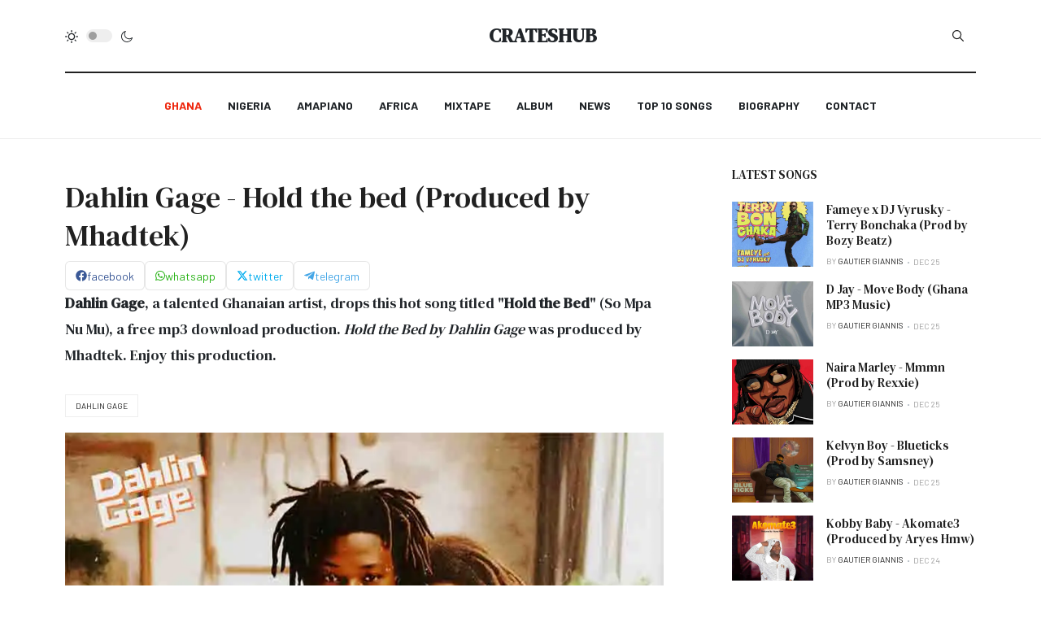

--- FILE ---
content_type: text/html; charset=utf-8
request_url: https://www.crateshub.com/ghana-music/dahlin-gage-hold-the-bed.html
body_size: 10076
content:
<!DOCTYPE html>
<html xmlns="http://www.w3.org/1999/xhtml" class="j5" xml:lang="en-gb" lang="en-gb" dir="ltr">

<head>
<!-- Google tag (gtag.js) -->
<script async src="https://www.googletagmanager.com/gtag/js?id=G-YH73CYWGKY" type="4ef2a9e52d44cf46da7b88b8-text/javascript"></script>
<script type="4ef2a9e52d44cf46da7b88b8-text/javascript">
  window.dataLayer = window.dataLayer || [];
  function gtag(){dataLayer.push(arguments);}
  gtag('js', new Date());

  gtag('config', 'G-YH73CYWGKY');
</script>

<!-- Google Tag Manager -->
<script type="4ef2a9e52d44cf46da7b88b8-text/javascript">(function(w,d,s,l,i){w[l]=w[l]||[];w[l].push({'gtm.start':
new Date().getTime(),event:'gtm.js'});var f=d.getElementsByTagName(s)[0],
j=d.createElement(s),dl=l!='dataLayer'?'&l='+l:'';j.async=true;j.src=
'https://www.googletagmanager.com/gtm.js?id='+i+dl;f.parentNode.insertBefore(j,f);
})(window,document,'script','dataLayer','GTM-NJK82LTD');</script>
<!-- End Google Tag Manager -->

  <meta charset="utf-8">
	<meta name="rights" content="One has access to download any song from crateshub.com">
	<meta name="author" content="Gautier Giannis">
	<meta name="robots" content="max-snippet:-1, max-image-preview:large, max-video-preview:-1">
	<meta name="description" content="Dahlin Gage drops this hot song titled &quot;Hold the Bed&quot; (So Mpa Nu Mu), a free mp3 download production. Hold the Bed by Dahlin Gage was produced by Mhadtek.">
	<meta name="generator" content="Joomla! - Open Source Content Management">
	<title>Dahlin Gage - Hold the bed (Produced by Mhadtek) - CratesHub.com</title>
	<link href="https://www.crateshub.com/component/finder/search.opensearch?Itemid=110" rel="search" title="OpenSearch CratesHub.com" type="application/opensearchdescription+xml">
	<link href="/favicon.ico" rel="icon" type="image/vnd.microsoft.icon">
<link href="/plugins/system/t4/themes/base/vendors/font-awesome5/css/all.min.css?391f14" rel="stylesheet">
	<link href="/plugins/system/t4/themes/base/vendors/font-awesome/css/font-awesome.min.css?391f14" rel="stylesheet">
	<link href="/templates/ja_blockk/js/lightbox/ekko-lightbox.css?391f14" rel="stylesheet">
	<link href="/media/vendor/awesomplete/css/awesomplete.css?1.1.7" rel="stylesheet">
	<link href="/media/vendor/joomla-custom-elements/css/joomla-alert.min.css?0.4.1" rel="stylesheet">
	<link href="https://www.crateshub.com/plugins/content/sudesign_audio/lib/mediaelementplayer.min.css" rel="stylesheet">
	<link href="/plugins/system/t4/themes/base/vendors/js-offcanvas/_css/js-offcanvas.css" rel="stylesheet">
	<link href="https://fonts.googleapis.com/css?family=Barlow%3A700%2C%2C400%2C500%2C600%7CDM+Serif+Text" rel="stylesheet">
	<link href="/plugins/system/jasocialshare/assets/style.css" rel="stylesheet">
	<link href="/templates/ja_blockk/css/template.css?7de238b7ecbd5f5e2130996623ab7134" rel="stylesheet">
	<link href="/media/t4/css/18-sub.css?32a6c081f0a3e5b42c58c6eb39acb4e7" rel="stylesheet">
<script src="/media/vendor/jquery/js/jquery.min.js?3.7.1" type="4ef2a9e52d44cf46da7b88b8-text/javascript"></script>
	<script src="/templates/ja_blockk/js/imagesloaded.pkgd.min.js?391f14" type="4ef2a9e52d44cf46da7b88b8-text/javascript"></script>
	<script src="/media/legacy/js/jquery-noconflict.min.js?504da4" type="4ef2a9e52d44cf46da7b88b8-text/javascript"></script>
	<script src="/media/vendor/jquery-migrate/js/jquery-migrate.min.js?3.5.2" type="4ef2a9e52d44cf46da7b88b8-text/javascript"></script>
	<script src="/plugins/system/t4/themes/base/vendors/bootstrap/js/bootstrap.bundle.min.js?391f14" type="4ef2a9e52d44cf46da7b88b8-text/javascript"></script>
	<script src="/templates/ja_blockk/js/jquery.cookie.js?391f14" type="4ef2a9e52d44cf46da7b88b8-text/javascript"></script>
	<script src="/templates/ja_blockk/js/isotope.pkgd.min.js?391f14" type="4ef2a9e52d44cf46da7b88b8-text/javascript"></script>
	<script src="/templates/ja_blockk/js/lightbox/ekko-lightbox.js?391f14" type="4ef2a9e52d44cf46da7b88b8-text/javascript"></script>
	<script type="application/json" class="joomla-script-options new">{"ja-share-excluded":[".mod-articlesnews-horizontal"],"joomla.jtext":{"JASOCIALSHARE_EMAIL_SUBJECT":"Hello, I'd like to share a link with you","MOD_FINDER_SEARCH_VALUE":"Search &hellip;","COM_FINDER_SEARCH_FORM_LIST_LABEL":"Search Results","JLIB_JS_AJAX_ERROR_OTHER":"An error has occurred while fetching the JSON data: HTTP %s status code.","JLIB_JS_AJAX_ERROR_PARSE":"A parse error has occurred while processing the following JSON data:<br><code style=\"color:inherit;white-space:pre-wrap;padding:0;margin:0;border:0;background:inherit;\">%s<\/code>","ERROR":"Error","MESSAGE":"Message","NOTICE":"Notice","WARNING":"Warning","JCLOSE":"Close","JOK":"OK","JOPEN":"Open"},"finder-search":{"url":"\/component\/finder\/?task=suggestions.suggest&format=json&tmpl=component&Itemid=110"},"system.paths":{"root":"","rootFull":"https:\/\/www.crateshub.com\/","base":"","baseFull":"https:\/\/www.crateshub.com\/"},"csrf.token":"7e7e7f90a73afbb664df2542cb5eefcf"}</script>
	<script src="/media/system/js/core.min.js?a3d8f8" type="4ef2a9e52d44cf46da7b88b8-text/javascript"></script>
	<script src="/media/vendor/awesomplete/js/awesomplete.min.js?1.1.7" defer type="4ef2a9e52d44cf46da7b88b8-text/javascript"></script>
	<script src="/media/com_finder/js/finder.min.js?755761" type="4ef2a9e52d44cf46da7b88b8-module"></script>
	<script src="/media/system/js/messages.min.js?9a4811" type="4ef2a9e52d44cf46da7b88b8-module"></script>
	<script src="/media/vendor/bootstrap/js/dropdown.min.js?5.3.8" type="4ef2a9e52d44cf46da7b88b8-module"></script>
	<script src="/media/vendor/bootstrap/js/collapse.min.js?5.3.8" type="4ef2a9e52d44cf46da7b88b8-module"></script>
	<script src="https://www.crateshub.com/plugins/content/sudesign_audio/lib/mediaelement-and-player.min.js" type="4ef2a9e52d44cf46da7b88b8-text/javascript"></script>
	<script src="/plugins/system/t4/themes/base/vendors/js-offcanvas/_js/js-offcanvas.pkgd.js" type="4ef2a9e52d44cf46da7b88b8-text/javascript"></script>
	<script src="/plugins/system/t4/themes/base/vendors/bodyscrolllock/bodyScrollLock.min.js" type="4ef2a9e52d44cf46da7b88b8-text/javascript"></script>
	<script src="/plugins/system/t4/themes/base/js/offcanvas.js" type="4ef2a9e52d44cf46da7b88b8-text/javascript"></script>
	<script src="/templates/ja_blockk/js/template.js" type="4ef2a9e52d44cf46da7b88b8-text/javascript"></script>
	<script src="/plugins/system/t4/themes/base/js/base.js?391f14" type="4ef2a9e52d44cf46da7b88b8-text/javascript"></script>
	<script src="/plugins/system/jasocialshare/assets/jasocialshare.js" type="4ef2a9e52d44cf46da7b88b8-text/javascript"></script>
	<script src="/plugins/system/t4/themes/base/js/megamenu.js" type="4ef2a9e52d44cf46da7b88b8-text/javascript"></script>
	<script type="application/ld+json">{"@context":"https://schema.org","@graph":[{"@type":"Organization","@id":"https://www.crateshub.com/#/schema/Organization/base","name":"CratesHub","url":"https://www.crateshub.com/","logo":{"@type":"ImageObject","@id":"https://www.crateshub.com/#/schema/ImageObject/logo","url":"images/logo.webp?ver=655582ebdeb6dbf8cef82832f284e036","contentUrl":"images/logo.webp?ver=655582ebdeb6dbf8cef82832f284e036","width":361,"height":84},"image":{"@id":"https://www.crateshub.com/#/schema/ImageObject/logo"},"sameAs":["https://www.facebook.com/crateshub","https://www.twitter.com/crateshub","https://www.instagram.com/crateshub"]},{"@type":"WebSite","@id":"https://www.crateshub.com/#/schema/WebSite/base","url":"https://www.crateshub.com/","name":"CratesHub.com","publisher":{"@id":"https://www.crateshub.com/#/schema/Organization/base"},"potentialAction":{"@type":"SearchAction","target":"https://www.crateshub.com/component/finder/search.html?q={search_term_string}&amp;Itemid=110","query-input":"required name=search_term_string"}},{"@type":"WebPage","@id":"https://www.crateshub.com/#/schema/WebPage/base","url":"https://www.crateshub.com/ghana-music/dahlin-gage-hold-the-bed.html","name":"Dahlin Gage - Hold the bed (Produced by Mhadtek) - CratesHub.com","description":"Dahlin Gage drops this hot song titled \"Hold the Bed\" (So Mpa Nu Mu), a free mp3 download production. Hold the Bed by Dahlin Gage was produced by Mhadtek.","isPartOf":{"@id":"https://www.crateshub.com/#/schema/WebSite/base"},"about":{"@id":"https://www.crateshub.com/#/schema/Organization/base"},"inLanguage":"en-GB"},{"@type":"Article","@id":"https://www.crateshub.com/#/schema/com_content/article/10085","name":"Dahlin Gage - Hold the bed (Produced by Mhadtek)","headline":"Dahlin Gage - Hold the bed (Produced by Mhadtek)","inLanguage":"en-GB","thumbnailUrl":"images/Dahlin_Gage_Hold_the_Bed.webp?ver=2a5d8841a440b7b94924c411fc63a938#joomlaImage://local-images/Dahlin_Gage_Hold_the_Bed.jpg","image":"images/Dahlin_Gage_Hold_the_Bed.webp?ver=2a5d8841a440b7b94924c411fc63a938","isPartOf":{"@id":"https://www.crateshub.com/#/schema/WebPage/base"}}]}</script>
	<!-- Start: Google Structured Data -->
<script type="application/ld+json" data-type="gsd"> { "@context": "https://schema.org", "@type": "BreadcrumbList", "itemListElement": [ { "@type": "ListItem", "position": 1, "name": "Home", "item": "https://www.crateshub.com" }, { "@type": "ListItem", "position": 2, "name": "Ghana", "item": "https://www.crateshub.com/ghana-music.html" }, { "@type": "ListItem", "position": 3, "name": "Dahlin Gage - Hold the bed (Produced by Mhadtek)", "item": "https://www.crateshub.com/ghana-music/dahlin-gage-hold-the-bed.html" } ] } </script>
<!-- End: Google Structured Data -->


  <meta name="viewport"  content="width=device-width, initial-scale=1, maximum-scale=1, user-scalable=yes"/>
  <style>
    @-webkit-viewport   { width: device-width; }
    @-moz-viewport      { width: device-width; }
    @-ms-viewport       { width: device-width; }
    @-o-viewport        { width: device-width; }
    @viewport           { width: device-width; }
  </style>
  <meta name="HandheldFriendly" content="true"/>
  <meta name="apple-mobile-web-app-capable" content="YES"/>
  <!-- //META FOR IOS & HANDHELD -->
<link rel="canonical" href="https://www.crateshub.com/ghana-music/dahlin-gage-hold-the-bed.html" />
</head>


<body class="site-magz-2 navigation-magz-4 theme-default layout-magz-4 nav-breakpoint-lg navigation-hide com_content view-article item-537" data-jver="5">
  
  <div class="t4-offcanvas" data-offcanvas-options='{"modifiers":"left,overlay"}' id="off-canvas-left" role="complementary" style="display:none;">
	<div class="t4-off-canvas-header">
	 		  <a href="https://www.crateshub.com/" title="CratesHub">
	  	    	  	
	    	     	Sidebar Menu	    
	  	  </a>
	  		<button type="button" class="close js-offcanvas-close" data-dismiss="modal" aria-hidden="true">×</button>
	</div>

	<div class="t4-off-canvas-body menu-item-def" data-effect="def">
		<div class="t4-module module " id="Mod183"><div class="module-inner"><div class="module-ct"><nav class="navbar">
<ul  class="nav navbar-nav ">
<li class="nav-item item-537 current active"><a href="/ghana-music.html" itemprop="url" class="nav-link" aria-current="page"><span itemprop="name"><span class="menu-item-title">Ghana</span></span></a></li><li class="nav-item item-610"><a href="/naija-music.html" itemprop="url" class="nav-link"><span itemprop="name"><span class="menu-item-title">Nigeria</span></span></a></li><li class="nav-item item-611"><a href="/amapiano.html" itemprop="url" class="nav-link"><span itemprop="name"><span class="menu-item-title">Amapiano</span></span></a></li><li class="nav-item item-613"><a href="/african-music.html" itemprop="url" class="nav-link"><span itemprop="name"><span class="menu-item-title">Africa</span></span></a></li><li class="nav-item item-106"><a href="/mixtape-mp3.html" itemprop="url" class="nav-link"><span itemprop="name"><span class="menu-item-title">Mixtape</span></span></a></li><li class="nav-item item-107"><a href="/album.html" itemprop="url" class="nav-link"><span itemprop="name"><span class="menu-item-title">Album</span></span></a></li><li class="nav-item item-108"><a href="/news.html" itemprop="url" class="nav-link"><span itemprop="name"><span class="menu-item-title">News</span></span></a></li><li class="nav-item item-212"><a href="/top-10-songs.html" itemprop="url" class="nav-link"><span itemprop="name"><span class="menu-item-title">Top 10 Songs</span></span></a></li><li class="nav-item item-209"><a href="/biography.html" itemprop="url" class="nav-link"><span itemprop="name"><span class="menu-item-title">Biography</span></span></a></li><li class="nav-item item-109"><a href="/contact.html" itemprop="url" class="nav-link"><span itemprop="name"><span class="menu-item-title">Contact</span></span></a></li></ul></nav></div></div></div>
	</div>

	</div>
  <div class="t4-wrapper">
    <div class="t4-content">
      <div class="t4-content-inner">
        
<div id="t4-mainnav" class="t4-section  t4-mainnav   border-bottom"><!-- HEADER BLOCK -->
<header id="t4-header-wrap" class="t4-header header-layout-9">
  <div class="t4-header-inner">
		<div class="container">
			<div class="header-top">
				<div class="d-flex align-items-center  justify-content-between">
					<div class="l-action d-none d-lg-block">
						<div class="theme-toggle">
			      	
	<div class="ja-dark-mode">
		<div class="mode-light">
			<svg width="16" height="16" viewBox="0 0 16 16" fill="none" xmlns="http://www.w3.org/2000/svg" class="svg-light">
				<path d="M4.22902 3.286L3.28635 2.34334C3.02635 2.083 2.60369 2.083 2.34369 2.34334C2.08335 2.60367 2.08335 3.02567 2.34369 3.286L3.28635 4.22866C3.41635 4.359 3.58702 4.424 3.75768 4.424C3.92835 4.424 4.09902 4.359 4.22902 4.22866C4.48935 3.96833 4.48935 3.54633 4.22902 3.286Z"/>
				<path d="M2 7.33333H0.666667C0.298667 7.33333 0 7.63199 0 7.99999C0 8.368 0.298667 8.66666 0.666667 8.66666H2C2.368 8.66666 2.66667 8.368 2.66667 7.99999C2.66667 7.63199 2.368 7.33333 2 7.33333Z"/>
				<path d="M4.22902 11.7713C3.96902 11.511 3.54635 11.511 3.28635 11.7713L2.34369 12.714C2.08335 12.9743 2.08335 13.3963 2.34369 13.6567C2.47369 13.787 2.64435 13.852 2.81502 13.852C2.98569 13.852 3.15635 13.787 3.28635 13.6567L4.22902 12.714C4.48935 12.4537 4.48935 12.0317 4.22902 11.7713Z"/>
				<path d="M8.00065 13.3333C7.63265 13.3333 7.33398 13.632 7.33398 14V15.3333C7.33398 15.7013 7.63265 16 8.00065 16C8.36865 16 8.66732 15.7013 8.66732 15.3333V14C8.66732 13.632 8.36865 13.3333 8.00065 13.3333Z"/>
				<path d="M13.6567 12.714L12.7141 11.7713C12.4541 11.511 12.0314 11.511 11.7714 11.7713C11.5111 12.0317 11.5111 12.4537 11.7714 12.714L12.7141 13.6567C12.8441 13.787 13.0148 13.852 13.1854 13.852C13.3561 13.852 13.5267 13.787 13.6567 13.6567C13.9171 13.3963 13.9171 12.9743 13.6567 12.714Z"/>
				<path d="M15.334 7.33333H14.0007C13.6327 7.33333 13.334 7.63199 13.334 7.99999C13.334 8.368 13.6327 8.66666 14.0007 8.66666H15.334C15.702 8.66666 16.0007 8.368 16.0007 7.99999C16.0007 7.63199 15.702 7.33333 15.334 7.33333Z"/>
				<path d="M13.6567 2.34334C13.3967 2.083 12.9741 2.083 12.7141 2.34334L11.7714 3.286C11.5111 3.54633 11.5111 3.96833 11.7714 4.22866C11.9014 4.359 12.0721 4.424 12.2428 4.424C12.4134 4.424 12.5841 4.359 12.7141 4.22866L13.6567 3.286C13.9171 3.02567 13.9171 2.60367 13.6567 2.34334Z"/>
				<path d="M8.00065 0C7.63265 0 7.33398 0.298667 7.33398 0.666667V2C7.33398 2.368 7.63265 2.66667 8.00065 2.66667C8.36865 2.66667 8.66732 2.368 8.66732 2V0.666667C8.66732 0.298667 8.36865 0 8.00065 0Z"/>
				<path d="M7.99935 3.66667C5.61002 3.66667 3.66602 5.61067 3.66602 8C3.66602 10.3893 5.61002 12.3333 7.99935 12.3333C10.3887 12.3333 12.3327 10.3893 12.3327 8C12.3327 5.61067 10.3887 3.66667 7.99935 3.66667ZM7.99935 11C6.34535 11 4.99935 9.654 4.99935 8C4.99935 6.346 6.34535 5.00001 7.99935 5.00001C9.65335 5.00001 10.9993 6.346 10.9993 8C10.9993 9.654 9.65335 11 7.99935 11Z"/>
			</svg>
		</div>

		<div class="dark-mode-status">
			<span></span>
		</div>

		<div class="mode-dark">
			<svg width="16" height="16" viewBox="0 0 16 16" fill="none" xmlns="http://www.w3.org/2000/svg" class="svg-dark">
			<path d="M14.6691 8.93962C14.5259 8.90384 14.3828 8.93962 14.2576 9.02908C13.7924 9.42269 13.2556 9.74474 12.6652 9.95944C12.1106 10.1741 11.5023 10.2815 10.8582 10.2815C9.40898 10.2815 8.08502 9.69106 7.13677 8.74282C6.18852 7.79457 5.5981 6.4706 5.5981 5.0214C5.5981 4.41309 5.70545 3.82267 5.88437 3.28593C6.08117 2.7134 6.36744 2.19455 6.74316 1.74726C6.90418 1.55046 6.8684 1.26419 6.67159 1.10317C6.54635 1.01371 6.40322 0.977929 6.26009 1.01371C4.73931 1.42522 3.41535 2.33768 2.4671 3.5543C1.55464 4.75302 1 6.23802 1 7.86614C1 9.81631 1.78722 11.5876 3.07541 12.8757C4.36359 14.1639 6.13485 14.9511 8.08502 14.9511C9.73103 14.9511 11.2518 14.3786 12.4684 13.4304C13.7029 12.4642 14.5975 11.0866 14.9732 9.51215C15.0627 9.24378 14.9196 8.9933 14.6691 8.93962ZM11.9317 12.6789C10.894 13.5019 9.57001 14.0029 8.1208 14.0029C6.42111 14.0029 4.88245 13.3051 3.77318 12.1959C2.66391 11.0866 1.96614 9.54793 1.96614 7.84825C1.96614 6.43482 2.43132 5.14664 3.23643 4.10893C3.79107 3.39327 4.48883 2.80286 5.29395 2.39135C5.20449 2.58816 5.11504 2.78497 5.04347 2.99966C4.81088 3.64375 4.70353 4.32363 4.70353 5.03929C4.70353 6.73898 5.4013 8.29553 6.51057 9.4048C7.61984 10.5141 9.1764 11.2118 10.8761 11.2118C11.6275 11.2118 12.3432 11.0866 13.0052 10.8361C13.2378 10.7467 13.4703 10.6572 13.685 10.5499C13.2556 11.3729 12.6652 12.1064 11.9317 12.6789Z"/>
			</svg>
		</div>
	</div>

			      </div>
					</div>

					<div class="t4-logo-header d-flex align-items-center">
						<span id="triggerButton" class="btn js-offcanvas-trigger t4-offcanvas-toggle d-lg-none" data-offcanvas-trigger="off-canvas-left"><i class="fa fa-bars toggle-bars"></i></span>
		        <div class="navbar-brand logo-text">
    <a href="/index.php" title="CratesHub">
        	
          <span class="site-name">CratesHub</span>          
    </a>
  </div>

		      </div>

		      <div class="r-action d-flex align-items-center">
			      <div class="d-flex justify-content-end align-items-center">
			      	<div class="d-flex d-lg-none">
			      		
	<div class="ja-dark-mode">
		<div class="mode-light">
			<svg width="16" height="16" viewBox="0 0 16 16" fill="none" xmlns="http://www.w3.org/2000/svg" class="svg-light">
				<path d="M4.22902 3.286L3.28635 2.34334C3.02635 2.083 2.60369 2.083 2.34369 2.34334C2.08335 2.60367 2.08335 3.02567 2.34369 3.286L3.28635 4.22866C3.41635 4.359 3.58702 4.424 3.75768 4.424C3.92835 4.424 4.09902 4.359 4.22902 4.22866C4.48935 3.96833 4.48935 3.54633 4.22902 3.286Z"/>
				<path d="M2 7.33333H0.666667C0.298667 7.33333 0 7.63199 0 7.99999C0 8.368 0.298667 8.66666 0.666667 8.66666H2C2.368 8.66666 2.66667 8.368 2.66667 7.99999C2.66667 7.63199 2.368 7.33333 2 7.33333Z"/>
				<path d="M4.22902 11.7713C3.96902 11.511 3.54635 11.511 3.28635 11.7713L2.34369 12.714C2.08335 12.9743 2.08335 13.3963 2.34369 13.6567C2.47369 13.787 2.64435 13.852 2.81502 13.852C2.98569 13.852 3.15635 13.787 3.28635 13.6567L4.22902 12.714C4.48935 12.4537 4.48935 12.0317 4.22902 11.7713Z"/>
				<path d="M8.00065 13.3333C7.63265 13.3333 7.33398 13.632 7.33398 14V15.3333C7.33398 15.7013 7.63265 16 8.00065 16C8.36865 16 8.66732 15.7013 8.66732 15.3333V14C8.66732 13.632 8.36865 13.3333 8.00065 13.3333Z"/>
				<path d="M13.6567 12.714L12.7141 11.7713C12.4541 11.511 12.0314 11.511 11.7714 11.7713C11.5111 12.0317 11.5111 12.4537 11.7714 12.714L12.7141 13.6567C12.8441 13.787 13.0148 13.852 13.1854 13.852C13.3561 13.852 13.5267 13.787 13.6567 13.6567C13.9171 13.3963 13.9171 12.9743 13.6567 12.714Z"/>
				<path d="M15.334 7.33333H14.0007C13.6327 7.33333 13.334 7.63199 13.334 7.99999C13.334 8.368 13.6327 8.66666 14.0007 8.66666H15.334C15.702 8.66666 16.0007 8.368 16.0007 7.99999C16.0007 7.63199 15.702 7.33333 15.334 7.33333Z"/>
				<path d="M13.6567 2.34334C13.3967 2.083 12.9741 2.083 12.7141 2.34334L11.7714 3.286C11.5111 3.54633 11.5111 3.96833 11.7714 4.22866C11.9014 4.359 12.0721 4.424 12.2428 4.424C12.4134 4.424 12.5841 4.359 12.7141 4.22866L13.6567 3.286C13.9171 3.02567 13.9171 2.60367 13.6567 2.34334Z"/>
				<path d="M8.00065 0C7.63265 0 7.33398 0.298667 7.33398 0.666667V2C7.33398 2.368 7.63265 2.66667 8.00065 2.66667C8.36865 2.66667 8.66732 2.368 8.66732 2V0.666667C8.66732 0.298667 8.36865 0 8.00065 0Z"/>
				<path d="M7.99935 3.66667C5.61002 3.66667 3.66602 5.61067 3.66602 8C3.66602 10.3893 5.61002 12.3333 7.99935 12.3333C10.3887 12.3333 12.3327 10.3893 12.3327 8C12.3327 5.61067 10.3887 3.66667 7.99935 3.66667ZM7.99935 11C6.34535 11 4.99935 9.654 4.99935 8C4.99935 6.346 6.34535 5.00001 7.99935 5.00001C9.65335 5.00001 10.9993 6.346 10.9993 8C10.9993 9.654 9.65335 11 7.99935 11Z"/>
			</svg>
		</div>

		<div class="dark-mode-status">
			<span></span>
		</div>

		<div class="mode-dark">
			<svg width="16" height="16" viewBox="0 0 16 16" fill="none" xmlns="http://www.w3.org/2000/svg" class="svg-dark">
			<path d="M14.6691 8.93962C14.5259 8.90384 14.3828 8.93962 14.2576 9.02908C13.7924 9.42269 13.2556 9.74474 12.6652 9.95944C12.1106 10.1741 11.5023 10.2815 10.8582 10.2815C9.40898 10.2815 8.08502 9.69106 7.13677 8.74282C6.18852 7.79457 5.5981 6.4706 5.5981 5.0214C5.5981 4.41309 5.70545 3.82267 5.88437 3.28593C6.08117 2.7134 6.36744 2.19455 6.74316 1.74726C6.90418 1.55046 6.8684 1.26419 6.67159 1.10317C6.54635 1.01371 6.40322 0.977929 6.26009 1.01371C4.73931 1.42522 3.41535 2.33768 2.4671 3.5543C1.55464 4.75302 1 6.23802 1 7.86614C1 9.81631 1.78722 11.5876 3.07541 12.8757C4.36359 14.1639 6.13485 14.9511 8.08502 14.9511C9.73103 14.9511 11.2518 14.3786 12.4684 13.4304C13.7029 12.4642 14.5975 11.0866 14.9732 9.51215C15.0627 9.24378 14.9196 8.9933 14.6691 8.93962ZM11.9317 12.6789C10.894 13.5019 9.57001 14.0029 8.1208 14.0029C6.42111 14.0029 4.88245 13.3051 3.77318 12.1959C2.66391 11.0866 1.96614 9.54793 1.96614 7.84825C1.96614 6.43482 2.43132 5.14664 3.23643 4.10893C3.79107 3.39327 4.48883 2.80286 5.29395 2.39135C5.20449 2.58816 5.11504 2.78497 5.04347 2.99966C4.81088 3.64375 4.70353 4.32363 4.70353 5.03929C4.70353 6.73898 5.4013 8.29553 6.51057 9.4048C7.61984 10.5141 9.1764 11.2118 10.8761 11.2118C11.6275 11.2118 12.3432 11.0866 13.0052 10.8361C13.2378 10.7467 13.4703 10.6572 13.685 10.5499C13.2556 11.3729 12.6652 12.1064 11.9317 12.6789Z"/>
			</svg>
		</div>
	</div>

			      	</div>

			        
			        
			        <div class="head-search">
			          
<form class="mod-finder js-finder-searchform form-search" action="/component/finder/search.html?Itemid=110" method="get" role="search">
    <label for="mod-finder-searchword230" class="finder">Search</label><div class="mod-finder__search input-group"><input type="text" name="q" id="mod-finder-searchword230" class="js-finder-search-query form-control" value="" placeholder="Search &hellip;"><button class="btn btn-primary" type="submit"><span class="icon-search icon-white" aria-hidden="true"></span> Search</button></div>
            <input type="hidden" name="Itemid" value="110"></form>

			        </div>
			      </div>
			    </div>
				</div>
	    </div>
    </div>

    <div class="header-bottom">
      <div class="container d-flex justify-content-center align-items-center">
	      <div class="t4-megamenu-wrap">
	        <div class="t4-navbar">
	          
<nav class="navbar navbar-expand-lg">
<div id="t4-megamenu-mainmenu" class="t4-megamenu collapse navbar-collapse flipping animate" data-duration="400">

<ul class="nav navbar-nav level0"  itemscope="itemscope" itemtype="http://www.schema.org/SiteNavigationElement">
<li class="nav-item current active" data-id="537" data-level="1"><a href="/ghana-music.html" itemprop="url" class="nav-link" aria-current="page"><span itemprop="name"><span class="menu-item-title">Ghana</span></span></a></li><li class="nav-item" data-id="610" data-level="1"><a href="/naija-music.html" itemprop="url" class="nav-link"><span itemprop="name"><span class="menu-item-title">Nigeria</span></span></a></li><li class="nav-item" data-id="611" data-level="1"><a href="/amapiano.html" itemprop="url" class="nav-link"><span itemprop="name"><span class="menu-item-title">Amapiano</span></span></a></li><li class="nav-item" data-id="613" data-level="1"><a href="/african-music.html" itemprop="url" class="nav-link"><span itemprop="name"><span class="menu-item-title">Africa</span></span></a></li><li class="nav-item" data-id="106" data-level="1"><a href="/mixtape-mp3.html" itemprop="url" class="nav-link"><span itemprop="name"><span class="menu-item-title">Mixtape</span></span></a></li><li class="nav-item" data-id="107" data-level="1"><a href="/album.html" itemprop="url" class="nav-link"><span itemprop="name"><span class="menu-item-title">Album</span></span></a></li><li class="nav-item" data-id="108" data-level="1"><a href="/news.html" itemprop="url" class="nav-link"><span itemprop="name"><span class="menu-item-title">News</span></span></a></li><li class="nav-item" data-id="212" data-level="1"><a href="/top-10-songs.html" itemprop="url" class="nav-link"><span itemprop="name"><span class="menu-item-title">Top 10 Songs</span></span></a></li><li class="nav-item" data-id="209" data-level="1"><a href="/biography.html" itemprop="url" class="nav-link"><span itemprop="name"><span class="menu-item-title">Biography</span></span></a></li><li class="nav-item" data-id="109" data-level="1"><a href="/contact.html" itemprop="url" class="nav-link"><span itemprop="name"><span class="menu-item-title">Contact</span></span></a></li></ul></div>
</nav>

	        </div>
	      </div>
	    </div>
	  </div>
  </div>
</header>
<!-- // HEADER BLOCK --></div>









<div id="t4-main-body" class="t4-section  t4-main-body">
<div class="t4-section-inner container"><div class="t4-row row">
<div class="t4-col col-12 col-lg">
<div id="system-message-container" aria-live="polite"></div>
<div class="com-content-article item-page  has-sharing">
	<meta itemprop="inLanguage" content="en-GB">

	
	
	
		
				
	<!-- Article Title -->
		<div class="article-title">
					<h1 itemprop="headline">
				Dahlin Gage - Hold the bed (Produced by Mhadtek)			</h1>
		
						
		
		
		
	</div>
		<!-- // Article Title -->

	<!-- Meta Bottom -->
		<!--  // Meta Bottom -->

	<!-- Meta Top -->
		<!-- Meta Top -->

		<div class="ja-share-button" layout="default" ></div>

			<!-- Text Intro -->
		<div class="intro-text">
			<p><strong>Dahlin Gage</strong>, a talented Ghanaian artist, drops this hot song titled "<strong>Hold the Bed</strong>" (So Mpa Nu Mu), a free mp3 download production. <em>Hold the Bed by Dahlin Gage</em> was produced by Mhadtek. Enjoy this production.<strong><br /></strong></p>
		</div>
		<!-- Text Intro -->
	
						<ul class="tags list-inline">
																	<li class="list-inline-item tag-147 tag-list0" itemprop="keywords">
					<a href="/tag/dahlin-gage.html" class="badge badge-info">
						Dahlin Gage					</a>
				</li>
						</ul>
	
				
	<!-- Media Show -->
								<figure class="pull-left item-image">
			<img src="/images/Dahlin_Gage_Hold_the_Bed.webp?ver=2a5d8841a440b7b94924c411fc63a938#joomlaImage://local-images/Dahlin_Gage_Hold_the_Bed.jpg?width=800&amp;height=800"
				 alt="Dahlin Gage Hold the bed"
				 itemprop="image"/>
					</figure>
			<!-- // Media Show -->

			
	
			<div class="sharing-tool">
			<!-- Go to www.addthis.com/dashboard to customize your tools -->
			<div class="addthis_inline_share_toolbox_rswu"></div>
		</div>
	
	<div itemprop="articleBody" class="com-content-article__body has-sharing">
		
        		<!--[if lt IE 9]><script>document.createElement("audio");</script><![endif]--> 
<p>Grab this great production "<em>Hold the Bed by Dahlin Gage mp3</em><em> download</em>", and kindly share this banger with other music lovers out there.</p>
<p style="text-align: justify;"><strong><span style="font-size: 12pt;">DOWNLOAD MP3: <a href="/component/content/article/reggie-apai-ft-jay-bahd.html?catid=11:ghana&amp;Itemid=254"><span style="font-size: 12pt; color: #ff6600;">Reggie - Apai ft Jay Bahd</span></a></span></strong></p>
<p><script src="/cdn-cgi/scripts/7d0fa10a/cloudflare-static/rocket-loader.min.js" data-cf-settings="4ef2a9e52d44cf46da7b88b8-|49"></script><audio src="/images/Music/Single/Dahlin-Gage-Hold-the-Bed-www.crateshub.com.mp3" onError="shortcodeAudioOnerror(event,this)"   controls="controls" type="audio/mp3" preload="none" style="width:100%" class="style-7e1113bd5c92005db5d856"><a href="/images/Music/Single/Dahlin-Gage-Hold-the-Bed-www.crateshub.com.mp3" target="_blank"></a></audio><style type="text/css">.style-7e1113bd5c92005db5d856{width:100%}</style>&nbsp;</p>

<h2><strong><span style="font-size: 12pt;">Dahlin Gage - Hold the bed (Produced by Mhadtek) </span></strong><span style="font-size: 12pt;"><strong><a href="/images/Music/Single/Dahlin-Gage-Hold-the-Bed-www.crateshub.com.mp3" download="">[ DOWNLOAD MP3 ]</a></strong></span></h2>
<div>
<div dir="auto">
<div dir="auto">
<div dir="auto">
<p>&nbsp;<a href="https://whatsapp.com/channel/0029VaHUJZAAzNc4htn04G0Y" target="_blank" rel="noopener noreferrer"><img src="/images/crateshub_whatsapp.webp?ver=0a0e1affff4cc13a45d37ac6b8e5fbb2" alt="" style="float: left;" data-alt="crateshub whatsapp" /></a>&nbsp;</p>
<p>&nbsp;</p>
<p><a href="https://t.me/joinchat/TugHngH3GiglyfRW" target="_blank" rel="noopener noreferrer"><img src="/images/crateshub_telegram.webp?ver=6c004ff912e8b8c6a0a2bf954c6a7529" alt="" style="float: left;" data-alt="crateshub telegram" /></a></p>
<p>&nbsp;</p>
</div>
<div dir="auto">
<div dir="auto">
<p>Ghana Music&nbsp; || Ghana Music Download&nbsp; || Ghana Songs Download&nbsp; || Download Latest Music | Dahlin Gage Tension mp3 Music | Hold the Bed mp3 download || Ghana Music Download || Ghana Gospel Music || Naija music || Nigeria music || Mixtape DJs || DJ Mixtape || Ghanaian MP3 Music Download || Ghana Afrobeat MP3 || Free Mp3 Download</p>
<div>
<div dir="auto">
<div dir="auto">
<div dir="auto">
<div dir="auto">
<p><span style="font-size: 12pt;"><strong>TRENDING DOWNLOAD MP3:&nbsp;<a href="/component/content/article/dj-azonto-bone-standing.html?catid=11:ghana&amp;Itemid=254"><span style="color: #ff6600;"><span style="color: #ff6600;"></span></span></a><a href="/component/content/article/dj-bentoa-yeshua-dance-cruise.html?catid=11:ghana&amp;Itemid=254"><span style="color: #ff6600;">DJ Bentoa - Yeshua Dance Cruise MP3</span></a></strong></span></p>
<span style="font-size: 12pt;"><a href="/ghana-music/medikal-road-clear.html"><span style="color: #ff6600;"></span></a></span>
<div>
<div dir="auto">
<div dir="auto">
<div dir="auto">
<div dir="auto">
<div dir="auto">
<div dir="auto">
<div dir="auto">
<div dir="auto">
<p><span style="font-size: 12pt;"><strong>ICYMI: <span style="color: #ff6600;"><a href="/component/content/article/banzy-banero-hosanna.html?catid=11:ghana&amp;Itemid=254" style="color: #ff6600;">Banzy Banero - Hosanna (Ghana MP3)</a></span></strong></span></p>
<p><span style="font-size: 12pt;"><strong><a href="/component/content/article/kwame-nut-osaama-ft-kwesi-amewuga.html?catid=11:ghana&amp;Itemid=254">FRESH HIT: Nacee - Aseda</a></strong></span></p>
<p><span style="font-size: 12pt;"><strong>TOP DOWNLOAD SONG:&nbsp;<a href="/mixtape-mp3/dj-mingle-mingle-music-mix-ep-1.html">DJ Mingle - Mingle Music Mix Episode 1</a></strong></span></p>
<p><span style="font-size: 12pt;"><strong>CHECK THIS:&nbsp;<a href="/ghana-music/slim-gee-bisa-ft-benji.html" class="hasTooltip" data-original-title="Edit">Slim Gee - Bisa ft Benji ( Produced by WillisBeatz)</a></strong></span></p>
<p><span style="font-size: 12pt;"><strong>GRAB THIS:&nbsp;<a href="/ghana-music/supa-gaeta-shut-up-ft-bryan-the-mensah-yung-pabi.html" class="hasTooltip" data-original-title="Edit">Supa Gaeta - Shut Up ft Bryan The Mensah &amp; Yung Pabi</a></strong></span></p>
<p><span style="font-size: 12pt;"><strong>CHECK THIS:&nbsp;<a href="/mixtape-mp3/dj-mingle-mingle-music-mix-ep-4.html">DJ Mingle - Mingle Music Mix Episode 4</a></strong></span></p>
<p><span style="font-size: 12pt;"><strong>CHECK THIS:&nbsp;<a href="/ghana-music/el-azonto-certificate-last-warning.html" class="hasTooltip" data-original-title="Edit">E.L - Azonto Certificate (Last Warning) (Prod by Jaemally Beatz)</a><a href="/naija-music/kizz-daniel-chek-prod-by-selebobo.html" target="_blank" rel="noopener noreferrer"></a></strong></span></p>
<p><span style="font-size: 12pt;"><strong>CHECK:<a href="/ghana-music/knii-lante-something-wrong.html" target="_blank" rel="noopener noreferrer">&nbsp;Knii Lante - Something Wrong (Produced by DatBeatGod)</a></strong></span></p>
<p><span style="font-size: 12pt;"><strong>CHECK:<a href="/ghana-music/imrana-ft-fameye-who-born-you-prod-by-daremamebeat.html" target="_blank" rel="noopener noreferrer"></a><a href="/ghana-music/shatta-wale-mr-pundit.html">Shatta Wale - Mr Pundit (Produced by Shatta)</a></strong></span></p>
<p><span style="font-size: 12pt;"><strong>CHECK THIS:&nbsp;<a href="/mixtape-mp3/dj-bass-encore-mix-episode-1.html">DJ Bass - Encore Mix (Episode 1) - Afrobeat DJ Mixtape</a></strong></span></p>
<p><span style="font-size: 12pt;"><strong>CHECK:&nbsp;<a href="/ghana-music/nautyca-supuu-ft-shatta-michy.html">Nautyca - Supuu ft Shatta Michy (Produced By SkyBeat)</a></strong></span></p>
<p><span style="font-size: 12pt;"><strong>CHECK THIS ONE:&nbsp;<a href="/ghana-music/agbeshie-end-time.html">Agbeshie - End Time (Produced by J Khann Beatz)</a></strong></span></p>
<p><span style="font-size: 12pt;"><strong>CHECK THIS TUNE:&nbsp;<a href="/naija-music/the-therapist-nack-remix-ft-mayorkun.html">The Therapist - Nack (Remix) ft Mayorkun (Prod by Masterkraft)</a></strong></span></p>
<p><span style="font-size: 12pt;"><strong>CHECK:&nbsp;<a href="/ghana-music/chymny-crane-voice-note-to-shatta-wale.html">Chymny Crane - Voice Note To Shatta Wale (Prod by Jo Quaye)</a></strong></span></p>
<p>Make yourself comfortable on the CratesHub Music platform and download all the songs for free. Don't hesitate to share our links on your socials and tag us as well. it's #CratesHub.</p>
</div>
</div>
</div>
</div>
</div>
</div>
</div>
</div>
</div>
</div>
</div>
</div>
</div>
</div>
</div>
</div>
</div>
</div>
</div>
<p>&nbsp;</p>
		
		<div class="read-more">
				    </div>
	</div>

	
	
		
	
		</div>
</div>

<div class="t4-col sidebar-r col-12 col-lg-4">
<div class="t4-module module " id="Mod95"><div class="module-inner"><h3 class="module-title "><span>Latest Songs</span></h3><div class="module-ct"><ul class="latestnews list-item ">
	<li class="item clearfix" >
		<div class="item-media">
							<img src="/images/Fameye Terry Bonchaka.webp?ver=d774586bf04dd26ecd5908e356bfeaa5#joomlaImage://local-images/Fameye%20Terry%20Bonchaka.jpg?width=800&height=800" alt="Fameye x DJ Vyrusky - Terry Bonchaka (Prod by Bozy Beatz)" />
					</div>
		
		<div class="item-body">
			<h6 class="item-title"><a href="/ghana-music/fameye-x-dj-vyrusky-terry-bonchaka.html" itemprop="url"><span itemprop="name">Fameye x DJ Vyrusky - Terry Bonchaka (Prod by Bozy Beatz)</span></a></h6>
			<div class="item-meta">
				
									<div class="author">By <span class="name">Gautier Giannis</span></div>
				
				<div class="item-date"><span>Dec 25</span></div>
			</div>
		</div>
		
	</li>
	<li class="item clearfix" >
		<div class="item-media">
							<img src="/images/D JAy Move Body.webp?ver=7c8c41cec44a626c233a04406d4cee79#joomlaImage://local-images/D JAy Move Body.jpg?width=800&height=800" alt="D Jay - Move Body (Ghana MP3 Music)" />
					</div>
		
		<div class="item-body">
			<h6 class="item-title"><a href="/ghana-music/d-jay-move-body.html" itemprop="url"><span itemprop="name">D Jay - Move Body (Ghana MP3 Music)</span></a></h6>
			<div class="item-meta">
				
									<div class="author">By <span class="name">Gautier Giannis</span></div>
				
				<div class="item-date"><span>Dec 25</span></div>
			</div>
		</div>
		
	</li>
	<li class="item clearfix" >
		<div class="item-media">
							<img src="/images/Naira Marley Mmmn.webp?ver=0c214a06c794d8078b178907238a5350#joomlaImage://local-images/Naira Marley Mmmn.jpg?width=800&height=800" alt="Naira Marley - Mmmn (Prod by Rexxie)" />
					</div>
		
		<div class="item-body">
			<h6 class="item-title"><a href="/naija-music/naira-marley-mmmn.html" itemprop="url"><span itemprop="name">Naira Marley - Mmmn (Prod by Rexxie)</span></a></h6>
			<div class="item-meta">
				
									<div class="author">By <span class="name">Gautier Giannis</span></div>
				
				<div class="item-date"><span>Dec 25</span></div>
			</div>
		</div>
		
	</li>
	<li class="item clearfix" >
		<div class="item-media">
							<img src="/images/Kelvyn Boy Blueticks.webp?ver=95ba7c952fa369e25ffca67a738d725c#joomlaImage://local-images/Kelvyn Boy Blueticks.jpg?width=800&height=800" alt="Kelvyn Boy - Blueticks (Prod by Samsney)" />
					</div>
		
		<div class="item-body">
			<h6 class="item-title"><a href="/ghana-music/kelvyn-boy-blueticks.html" itemprop="url"><span itemprop="name">Kelvyn Boy - Blueticks (Prod by Samsney)</span></a></h6>
			<div class="item-meta">
				
									<div class="author">By <span class="name">Gautier Giannis</span></div>
				
				<div class="item-date"><span>Dec 25</span></div>
			</div>
		</div>
		
	</li>
	<li class="item clearfix" >
		<div class="item-media">
							<img src="/images/Kobby Baby Akomate3.webp?ver=44e0854ebd87fb14035eb1cd1fbd9aaf#joomlaImage://local-images/Kobby Baby Akomate3.jpg?width=800&height=800" alt="Kobby Baby - Akomate3 (Produced by Aryes Hmw)" />
					</div>
		
		<div class="item-body">
			<h6 class="item-title"><a href="/ghana-music/kobby-baby-akomate3.html" itemprop="url"><span itemprop="name">Kobby Baby - Akomate3 (Produced by Aryes Hmw)</span></a></h6>
			<div class="item-meta">
				
									<div class="author">By <span class="name">Gautier Giannis</span></div>
				
				<div class="item-date"><span>Dec 24</span></div>
			</div>
		</div>
		
	</li>
	<li class="item clearfix" >
		<div class="item-media">
							<img src="/images/Rigiid Ghetto.webp?ver=df2c83440a2d196b9d2ee7a6e767b67f#joomlaImage://local-images/Rigiid%20Ghetto.jpg?width=800&height=800" alt="RiGiid x Lasmid - Ghetto (Ghana MP3 Download)" />
					</div>
		
		<div class="item-body">
			<h6 class="item-title"><a href="/ghana-music/rigiid-x-lasmid-ghetto.html" itemprop="url"><span itemprop="name">RiGiid x Lasmid - Ghetto (Ghana MP3 Download)</span></a></h6>
			<div class="item-meta">
				
									<div class="author">By <span class="name">Gautier Giannis</span></div>
				
				<div class="item-date"><span>Dec 12</span></div>
			</div>
		</div>
		
	</li>
	<li class="item clearfix" >
		<div class="item-media">
							<img src="/images/Shaker Bougie.webp?ver=501cd77a70066f797f726a5d35b3c2c7#joomlaImage://local-images/Shaker%20Bougie.jpg?width=800&height=800" alt="Shaker - Bougie (Ghana MP3 Download)" />
					</div>
		
		<div class="item-body">
			<h6 class="item-title"><a href="/ghana-music/shaker-bougie.html" itemprop="url"><span itemprop="name">Shaker - Bougie (Ghana MP3 Download)</span></a></h6>
			<div class="item-meta">
				
									<div class="author">By <span class="name">Gautier Giannis</span></div>
				
				<div class="item-date"><span>Dec 12</span></div>
			</div>
		</div>
		
	</li>
	<li class="item clearfix" >
		<div class="item-media">
							<img src="/images/Sheege Kwesi.webp?ver=f7980e153695eacfa606d67a62e35e66#joomlaImage://local-images/Sheege%20Kwesi.jpg?width=800&height=800" alt="Kwesi Amewuga - Sheege (Ghana MP3)" />
					</div>
		
		<div class="item-body">
			<h6 class="item-title"><a href="/ghana-music/kwesi-amewuga-sheege.html" itemprop="url"><span itemprop="name">Kwesi Amewuga - Sheege (Ghana MP3)</span></a></h6>
			<div class="item-meta">
				
									<div class="author">By <span class="name">Gautier Giannis</span></div>
				
				<div class="item-date"><span>Dec 12</span></div>
			</div>
		</div>
		
	</li>
	<li class="item clearfix" >
		<div class="item-media">
							<img src="/images/Sarkodie You I.webp?ver=37b5fd64f8b8f900576ea0652f3e69bd#joomlaImage://local-images/Sarkodie%20You%20I.jpg?width=800&height=800" alt="Sarkodie - You and I (Ghana MP3 Music)" />
					</div>
		
		<div class="item-body">
			<h6 class="item-title"><a href="/ghana-music/sarkodie-you-and-i.html" itemprop="url"><span itemprop="name">Sarkodie - You and I (Ghana MP3 Music)</span></a></h6>
			<div class="item-meta">
				
									<div class="author">By <span class="name">Gautier Giannis</span></div>
				
				<div class="item-date"><span>Dec 12</span></div>
			</div>
		</div>
		
	</li>
	<li class="item clearfix" >
		<div class="item-media">
							<img src="/images/Joe Mettle Amen.webp?ver=53955e4528e66235dbf53a6f9722133f#joomlaImage://local-images/Joe Mettle Amen.jpg?width=800&height=800" alt="Joe Mettle - Amen (Ghana Gospel MP3)" />
					</div>
		
		<div class="item-body">
			<h6 class="item-title"><a href="/ghana-music/joe-mettle-amen.html" itemprop="url"><span itemprop="name">Joe Mettle - Amen (Ghana Gospel MP3)</span></a></h6>
			<div class="item-meta">
				
									<div class="author">By <span class="name">Gautier Giannis</span></div>
				
				<div class="item-date"><span>Dec 12</span></div>
			</div>
		</div>
		
	</li>
</ul>
</div></div></div>
</div>
</div></div>
</div>



<div id="t4-footnav" class="t4-section  t4-footnav">
<div class="t4-section-inner container"><div class="t4-row row">
<div class="t4-col footnav-1 col-12 col-sm col-md-2">
<div class="t4-module module " id="Mod88"><div class="module-inner"><h3 class="module-title "><span>Top Menu</span></h3><div class="module-ct"><nav class="navbar">
<ul  class="nav navbar-nav ">
<li class="nav-item item-110 default"><a href="/" itemprop="url" class="nav-link"><span itemprop="name"><span class="menu-item-title">Home</span></span></a></li><li class="nav-item item-211"><a href="/how-to.html" itemprop="url" class="nav-link"><span itemprop="name"><span class="menu-item-title">How To</span></span></a></li><li class="nav-item item-118"><a href="/sitemap.html" itemprop="url" class="nav-link"><span itemprop="name"><span class="menu-item-title">Sitemap</span></span></a></li><li class="nav-item item-199"><a href="/tag.html" itemprop="url" class="nav-link"><span itemprop="name"><span class="menu-item-title">Tag</span></span></a></li><li class="nav-item item-649"><a href="/crateshub-feeds.html" itemprop="url" class="nav-link"><span itemprop="name"><span class="menu-item-title">CratesHub Feeds</span></span></a></li></ul></nav></div></div></div>
</div>
<div class="t4-col footnav-2 col-12 col-sm col-md-2">
<div class="t4-module module " id="Mod222"><div class="module-inner"><h3 class="module-title "><span>Copyright Demand</span></h3><div class="module-ct"><nav class="navbar">
<ul  class="nav navbar-nav ">
<li class="nav-item item-115"><a href="/dmca-copyright-report.html" itemprop="url" class="nav-link"><span itemprop="name"><span class="menu-item-title">DMCA: Copyright</span></span></a></li><li class="nav-item item-259"><a href="/privacy-policy.html" itemprop="url" class="nav-link"><span itemprop="name"><span class="menu-item-title">Privacy Policy</span></span></a></li><li class="nav-item item-260"><a href="/disclaimer.html" itemprop="url" class="nav-link"><span itemprop="name"><span class="menu-item-title">Disclaimer</span></span></a></li><li class="nav-item item-619"><a href="/upcoming.html" itemprop="url" class="nav-link"><span itemprop="name"><span class="menu-item-title">Upcoming</span></span></a></li></ul></nav></div></div></div>
</div>


</div></div>
</div>

<div id="t4-footer" class="t4-section  t4-footer">
<div class="t4-section-inner container"><div class="t4-row row">
<div class="t4-col footer col-sm">
<div class="mod-footer">
    <div class="footer1">Copyright &#169; 2026 CratesHub.com. All Rights Reserved.</div>
</div>

</div>

</div></div>
</div><a href='javascript:' id='back-to-top'><i class='fa fa-chevron-up'></i></a>
      </div>
    </div>
  </div>
  
<script src="/cdn-cgi/scripts/7d0fa10a/cloudflare-static/rocket-loader.min.js" data-cf-settings="4ef2a9e52d44cf46da7b88b8-|49" defer></script><script defer src="https://static.cloudflareinsights.com/beacon.min.js/vcd15cbe7772f49c399c6a5babf22c1241717689176015" integrity="sha512-ZpsOmlRQV6y907TI0dKBHq9Md29nnaEIPlkf84rnaERnq6zvWvPUqr2ft8M1aS28oN72PdrCzSjY4U6VaAw1EQ==" data-cf-beacon='{"version":"2024.11.0","token":"eafe9b0046634972afc7eedb99175031","r":1,"server_timing":{"name":{"cfCacheStatus":true,"cfEdge":true,"cfExtPri":true,"cfL4":true,"cfOrigin":true,"cfSpeedBrain":true},"location_startswith":null}}' crossorigin="anonymous"></script>
</body>
</html>
